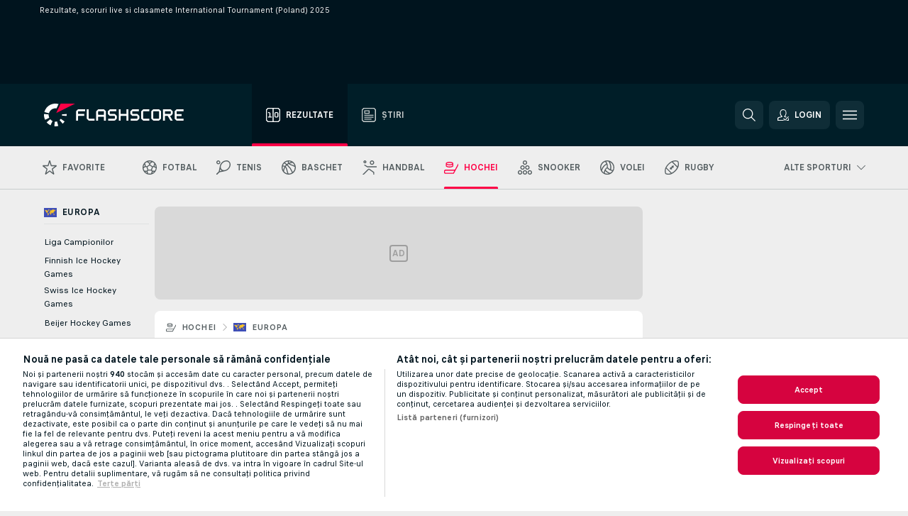

--- FILE ---
content_type: text/css
request_url: https://static.flashscore.com/res/_fs/build/hockey_template.2b41470.css
body_size: 828
content:
.event.event--topScores .hockey .event__match,.event.myfs .hockey .event__match{grid-template:" check       dropdown                 stageOrTime 				homeLogo             homeParticipant homeScore homePart1 homePart2 homePart3 homePart4 homePart5 iconStr iconInf iconTv iconStd liveIcon" minmax(23px,auto) " check       dropdown                 stageOrTime 				awayLogo             awayParticipant awayScore awayPart1 awayPart2 awayPart3 awayPart4 awayPart5 iconStr iconInf iconTv iconStd liveIcon" minmax(23px,auto) /max-content var(--width-dropdown,0) var(--width-stageOrTime) var(--width-logo,0) 1fr 34px 34px 34px 34px 34px 34px 28px 24px 24px 38px var(--width-liveBet,0)}@media screen and (max-width:799px){.event.event--topScores .hockey .event__match,.event.myfs .hockey .event__match{grid-template:"check       .           .                    .               .           .           .           .           .           .                     .           .       " 5px "check       dropdown    homeLogo             homeParticipant score       iconStr     iconTv      resultsTime stage       homeScoreInRegulation homeScore   liveIcon" minmax(19px,auto) "check       dropdown    awayLogo             awayParticipant score       iconStr     iconTv      resultsTime stage       awayScoreInRegulation awayScore   liveIcon" minmax(19px,auto) "check       .           .                    .               .           .           .           .           .           .                     .           .       " 5px /max-content max-content var(--width-logo,0) 1fr max-content max-content max-content max-content max-content max-content max-content var(--width-liveBet,0)}.event.event--topScores .hockey .event__match--doubles,.event.myfs .hockey .event__match--doubles{grid-template:"check       .           .                   .                .           .           .           .           .           .                     .           .       " 6px "check       dropdown    homeLogo1           homeParticipant1 score       iconStr     iconTv      resultsTime stage       homeScoreInRegulation homeScore   liveIcon" minmax(16px,auto) "check       dropdown    homeLogo2           homeParticipant2 score       iconStr     iconTv      resultsTime stage       homeScoreInRegulation homeScore   liveIcon" minmax(16px,auto) "check       dropdown    .                   .                score       iconStr     iconTv      resultsTime stage       .                     .           liveIcon" 6px "check       dropdown    awayLogo1           awayParticipant1 score       iconStr     iconTv      resultsTime stage       awayScoreInRegulation awayScore   liveIcon" minmax(16px,auto) "check       dropdown    awayLogo2           awayParticipant2 score       iconStr     iconTv      resultsTime stage       awayScoreInRegulation awayScore   liveIcon" minmax(16px,auto) "check       .           .                   .                .           .           .           .           .           .                     .           .       " 6px /max-content max-content var(--width-logo,0) 1fr max-content max-content max-content max-content max-content max-content max-content var(--width-liveBet,0)}}.event.odds .hockey .event__match--twoLine{grid-template:" check       stageOrTime 			   homeLogo             homeParticipant homeScore homePartScore odd1 odd2 odd3            liveIcon" minmax(19px,auto) " check       stageOrTime 			   awayLogo             awayParticipant awayScore awayPartScore odd1 odd2 odd3            liveIcon" minmax(19px,auto) /max-content var(--width-stageOrTime) var(--width-logo,0) 1fr 34px 34px 59px 59px minmax(0,auto) var(--width-liveBet,0)}.event.odds .hockey .event__match--twoLineUS{grid-template:" check       stageOrTime 			   homeLogo             homeParticipant homeScore homeSpread1 homeSpread2 homeMoneyline homeTotal1 homeTotal2 liveIcon" minmax(30px,auto) " check       stageOrTime 			   awayLogo             awayParticipant awayScore awaySpread1 awaySpread2 awayMoneyline awayTotal1 awayTotal2 liveIcon" minmax(30px,auto) /max-content var(--width-stageOrTime) var(--width-logo,0) 1fr 49px 59px 59px 59px 59px 59px var(--width-liveBet,0)}@media screen and (max-width:799px){.event.odds .hockey .event__match{grid-template:" check .                    .               .                 .                  .                     .                 .   odds        .       " 4px " check homeLogo             homeParticipant stage             rounds             homeScoreInRegulation homeScore         .   odds        liveIcon" minmax(19px,auto) " check awayLogo             awayParticipant stage             rounds             awayScoreInRegulation awayScore         .   odds        liveIcon" minmax(19px,auto) " check .                    .               .                 .                  .                     .                 .   odds        .       " 4px /31px var(--width-logo,0) 1fr fit-content(48px) fit-content(100px) max-content fit-content(90px) 8px max-content var(--width-liveBet,0)}.event.odds .hockey .event__match.event__match--doubles{grid-template:" check .                    .                .            .                 .                  .                     .                 .   odds        .       " 6px " check homeLogo1            homeParticipant1 homeIncident stage             rounds             homeScoreInRegulation homeScore         .   odds        liveIcon" minmax(16px,auto) " check homeLogo2            homeParticipant2 homeIncident stage             rounds             homeScoreInRegulation homeScore         .   odds        liveIcon" minmax(16px,auto) " check .                    .                .            stage             rounds             .                     .                 .   odds        liveIcon" 6px " check awayLogo1            awayParticipant1 awayIncident stage             rounds             awayScoreInRegulation awayScore         .   odds        liveIcon" minmax(16px,auto) " check awayLogo2            awayParticipant2 awayIncident stage             rounds             awayScoreInRegulation awayScore         .   odds        liveIcon" minmax(16px,auto) " check .                    .                .            .                 .                  .                     .                 .   odds        .       " 6px /31px var(--width-logo,0) 1fr max-content fit-content(48px) fit-content(100px) max-content fit-content(90px) 8px max-content var(--width-liveBet,0)}.event.odds .hockey .event__match--scheduled{grid-template-columns:31px var(--width-logo,0) 1fr 34px fit-content(100px) max-content fit-content(40px) 8px max-content var(--width-liveBet,0)}.event.odds .hockey .event__match--scheduled.event__match--doubles{grid-template-columns:31px var(--width-logo,0) 1fr max-content 34px fit-content(100px) max-content fit-content(40px) 8px max-content var(--width-liveBet,0)}}.event .hockey .event__match{grid-template:" check       dropdown                 stageOrTime 				homeLogo             homeParticipant homeService             homeScore homePart1 homePart2 homePart3 homePart4 homePart5 iconStr iconInf iconTv iconStd liveIcon" minmax(23px,auto) " check       dropdown                 stageOrTime 				awayLogo             awayParticipant awayService             awayScore awayPart1 awayPart2 awayPart3 awayPart4 awayPart5 iconStr iconInf iconTv iconStd liveIcon" minmax(23px,auto) /max-content var(--width-dropdown,0) var(--width-stageOrTime) var(--width-logo,0) 1fr var(--width-service,0) 34px 34px 34px 34px 34px 34px 28px 24px 24px 38px var(--width-liveBet,0)}.event .hockey .event__match--doubles{grid-template:" check       dropdown                 stageOrTime 				.                    .                .            .                       .         .         .         .         .         .         iconStr iconInf iconTv iconStd liveIcon" 6px " check       dropdown                 stageOrTime 				homeLogo1            homeParticipant1 homeIncident homeService             homeScore homePart1 homePart2 homePart3 homePart4 homePart5 iconStr iconInf iconTv iconStd liveIcon" minmax(16px,auto) " check       dropdown                 stageOrTime 				homeLogo2            homeParticipant2 homeIncident homeService             homeScore homePart1 homePart2 homePart3 homePart4 homePart5 iconStr iconInf iconTv iconStd liveIcon" minmax(16px,auto) " check       dropdown                 stageOrTime 				.                    .                .            .                       .         .         .         .         .         .         iconStr iconInf iconTv iconStd liveIcon" 6px " check       dropdown                 stageOrTime 				awayLogo1            awayParticipant1 awayIncident awayService             awayScore awayPart1 awayPart2 awayPart3 awayPart4 awayPart5 iconStr iconInf iconTv iconStd liveIcon" minmax(16px,auto) " check       dropdown                 stageOrTime 				awayLogo2            awayParticipant2 awayIncident awayService             awayScore awayPart1 awayPart2 awayPart3 awayPart4 awayPart5 iconStr iconInf iconTv iconStd liveIcon" minmax(16px,auto) " check       dropdown                 stageOrTime 				.                    .                .            .                       .         .         .         .         .         .         iconStr iconInf iconTv iconStd liveIcon" 6px /max-content var(--width-dropdown,0) var(--width-stageOrTime) var(--width-logo,0) 1fr max-content var(--width-service,0) 34px 34px 34px 34px 34px 34px 28px 24px 24px 38px var(--width-liveBet,0)}@media screen and (max-width:799px){.event .hockey .event__match{grid-template:" check       .                        .                    .               .           .           .           .           .           .           .                     .           .           .           .           .           .           .       " 5px " check       dropdown                 homeLogo             homeParticipant iconStr     iconTv      resultsTime stage       homeService rounds      homeScoreInRegulation homePart1   homePart2   homeScore   homeCurrent homeLegs    homeSets    liveIcon" minmax(19px,auto) " check       dropdown                 awayLogo             awayParticipant iconStr     iconTv      resultsTime stage       awayService rounds      awayScoreInRegulation awayPart1   awayPart2   awayScore   awayCurrent awayLegs    awaySets    liveIcon" minmax(19px,auto) " check       .                        .                    .               .           .           .           .           .           .           .                     .           .           .           .           .           .           .       " 5px /max-content var(--width-dropdown,0) var(--width-logo,0) 1fr max-content max-content max-content max-content max-content max-content max-content max-content max-content max-content max-content max-content max-content var(--width-liveBet,0)}.event .hockey .event__match--doubles{grid-template:" check       .                        .                    .                .           .           .           .           .           .           .                     .           .           .           .           .           .           .       " 6px " check       dropdown                 homeLogo1            homeParticipant1 iconStr     iconTv      resultsTime stage       homeService rounds      homeScoreInRegulation homePart1   homePart2   homeScore   homeCurrent homeLegs    homeSets    liveIcon" minmax(16px,auto) " check       dropdown                 homeLogo2            homeParticipant2 iconStr     iconTv      resultsTime stage       homeService rounds      homeScoreInRegulation homePart1   homePart2   homeScore   homeCurrent homeLegs    homeSets    liveIcon" minmax(16px,auto) " check       dropdown                 .                    .                iconStr     iconTv      resultsTime stage       .           rounds      .                     .           .           .           .           .           .           liveIcon" 6px " check       dropdown                 awayLogo1            awayParticipant1 iconStr     iconTv      resultsTime stage       awayService rounds      awayScoreInRegulation awayPart1   awayPart2   awayScore   awayCurrent awayLegs    awaySets    liveIcon" minmax(16px,auto) " check       dropdown                 awayLogo2            awayParticipant2 iconStr     iconTv      resultsTime stage       awayService rounds      awayScoreInRegulation awayPart1   awayPart2   awayScore   awayCurrent awayLegs    awaySets    liveIcon" minmax(16px,auto) " check       .                        .                    .                .           .           .           .           .           .           .                     .           .           .           .           .           .           .       " 6px /max-content var(--width-dropdown,0) var(--width-logo,0) 1fr max-content max-content max-content max-content max-content max-content max-content max-content max-content max-content max-content max-content max-content var(--width-liveBet,0)}}

--- FILE ---
content_type: text/plain; charset=utf-8
request_url: https://global.flashscore.ninja/9/x/feed/r_4_1
body_size: -203
content:
SA÷4¬~AA÷pEe2LWZA¬AX÷1¬AW÷¬BW÷¬~AA÷ttkBJA4N¬AX÷1¬AW÷¬BW÷¬~AA÷ITSB1RWI¬BX÷14¬~AA÷WAZN8rvn¬AX÷1¬AW÷¬BW÷¬~AA÷INJOkd43¬AX÷1¬AW÷¬BW÷¬~AA÷EqMkvDxe¬BX÷10¬~A2÷1768820284¬~A1÷394b59f83f4ae3772b1c40d96396fa5e¬~